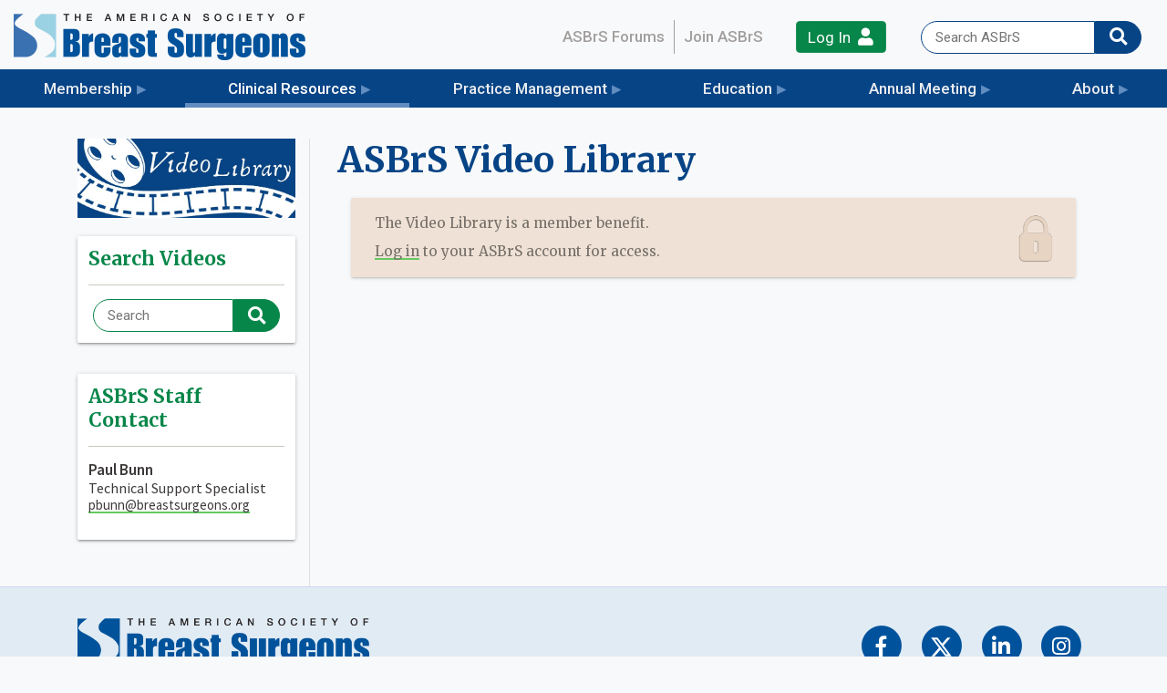

--- FILE ---
content_type: text/html; charset=UTF-8
request_url: https://www.breastsurgeons.org/resources/videos?c=webinars
body_size: 6555
content:
<!DOCTYPE html>
<html>
<head>
<meta charset="utf-8" />

<!-- Google tag (gtag.js) -->
<script async src="https://www.googletagmanager.com/gtag/js?id=G-DDY6RX6VTX"></script>
<script>
  window.dataLayer = window.dataLayer || [];
  function gtag(){dataLayer.push(arguments);}
  gtag('js', new Date());

  gtag('config', 'G-DDY6RX6VTX');
</script>

<meta http-equiv="x-ua-compatible" content="ie=edge">
<meta name="viewport" content="width=device-width, initial-scale=1, shrink-to-fit=no">
<meta http-equiv="Content-Language" content="en">

<link rel="stylesheet" href="/lib/bootstrap/4.5.0/css/bootstrap.css" />
<link rel="stylesheet" href="/_css/global.css?v6" />
<link rel="stylesheet" href="/lib/jquery-ui/jquery-ui.css" />

<!--[if IE 9]>
  <link href="/plugins/bootstrap_ie8/css/bootstrap-ie9.css" rel="stylesheet">
  <link href="/_css/ie9.css" rel="stylesheet">
  <script src="/_js/polyfills.js"></script>
<![endif]-->
<!--[if lte IE 8]>
  <link href="/plugins/bootstrap_ie8/css/bootstrap-ie8.css" rel="stylesheet">
  <script src="/plugins/bootstrap_ie8/js/html5shiv.js"></script>
<![endif]-->

<link rel="stylesheet" href="/fonts/fontawesome/css/all.css" />
<link href="https://fonts.googleapis.com/css?family=Roboto:400,500,500i,700" rel="stylesheet">
<link href="https://fonts.googleapis.com/css?family=Source+Sans+Pro:400,400i,600,600i,700,700i,900" rel="stylesheet">
<link href="https://fonts.googleapis.com/css?family=Merriweather:400,400i,700,700i" rel="stylesheet"><!-- *Use Google Stylesheet, not local -->
<link rel="apple-touch-icon" sizes="180x180" href="/images/icons/apple-touch-icon.png">
<link rel="icon" type="image/png" sizes="16x16" href="/images/icons/favicon-16x16.png">
<link rel="icon" type="image/png" sizes="32x32" href="/images/icons/favicon-32x32.png">
<link rel="manifest" href="/site.webmanifest">
<link rel="mask-icon" href="/images/icons/safari-pinned-tab.svg" color="#5bbad5">
<meta name="msapplication-TileColor" content="#da532c">
<meta name="theme-color" content="#ffffff">
<title>The American Society of Breast Surgeons | ASBrS</title>

<script src="/_js/jquery-3.3.1.js"></script>
<script src="/_js/global.js"></script>

</head>
<body data-spy="scroll" data-target="#side-navbar" data-offset="70">
<!--[if lte IE 9]>
  <div style="padding: 16px 32px; background-color: #ffdd55; width: 100%; text-align:center;">
    <i class="fas fa-exclamation-circle"></i> You are using an unsupported version of Internet Explorer. To properly view this website, please use an up-to-date browser.  </div>
<![endif]-->
<div>
  <div id="header">
    <div class="site-logo"><a href="/" rel="home"><img class="asbs-logo" width="320" height="51" src="/images/logos/asbrs_logo.png" alt="American Society of Breast Surgeons"></a></div>
    <div id="top-nav">
      <ul id="menu-top-nav" class="menu">
                <li><a href="/forum">ASBrS&nbsp;Forums</a></li>
        <li><a href="/member/membership_application">Join&nbsp;ASBrS</a></li>
      </ul>
    </div>
<div class="d-none d-lg-block">
			<div class="text-center">
			  <a class='btn btn-success login-button' href='/account/login' data-toggle="modal" data-target="#loginModal">Log In&nbsp; <i class="fas fa-user" style="font-size: 1.125rem;"></i></a>
			</div>
	</div>
    <div class="tbs-search-form d-none d-lg-block ml-4">
      <form role="search" method="get" class="search-form" action="/search">
        <label>
          <input type="search" class="search-field" name="s" title="Search for:" placeholder="Search ASBrS" value="">
          <button type="submit"><i class="fa fa-search" aria-hidden="true"></i></button>
        </label>
      </form>
    </div>
  </div>
  <!-- <div>
    <a href=""><img src="/images/logo.png" alt="ASBS Logo" width="861" height="141"></a>
  </div> -->
</div>
<nav id="navigation" class="sticky-top"><!-- full width -->
  <div class="navbar-expand-lg navbar-dark navbar"><!-- container width -->
    <!-- <a class="navbar-brand" href="#">Container</a> -->


		<div class="d-lg-none" style="padding-left:3px;">
							<div class="text-center">
							  <a class='btn btn-success login-button small-login' href='/account/login' data-toggle="modal" data-target="#loginModal">Log In&nbsp; <i class="fas fa-user" style="font-size: 1.125rem;"></i></a>
							</div>
					</div>

	<button class="navbar-toggler" type="button" data-toggle="collapse" data-target="#navCollapse" aria-controls="navCollapse" aria-expanded="false" aria-label="Toggle navigation">
      <span class="navbar-toggler-icon"></span>
    </button>

    <div class="collapse navbar-collapse" id="navCollapse"><!-- collapses in mobile view-->
      <ul class="navbar-nav justify-content-around w-100">
        <li class="nav-item flex-fill">
          <a class="nav-link collapsed" href="#menuSection1" data-toggle="collapse" data-target="#menuSection1">Membership</a>
          <div class="collapse navbar-light submenu-container" id="menuSection1" data-parent="#navigation">
            <div class="submenu-row">
              <div class="submenu-col">
                <ul class="submenu-col-list">
<li class="submenu-header">Overview:</li>                  <li class="submenu-item"><a href="/member/overview">Become a Member</a></li>
                  <li class="submenu-item"><a href="/member/benefits">Member Benefits</a></li>
                  <li class="submenu-item"><a href="/member/search">Member Search</a></li>
                  <li class="submenu-item"><a href="/member/membership_application">Join Now</a></li>
                </ul>
              </div>
              <div class="submenu-col">
                <ul class="submenu-col-list">
<li class="submenu-header">For Members:</li>                  <li class="submenu-item"><a href="/account/login">Login</a></li>
                  <li class="submenu-item"><a href="/member/renew">Renew Now</a></li>
                  <li class="submenu-item"><a href="/account/">Update Info &amp; Settings</a></li>
                  <li class="submenu-item"><a href="/member/involved">How to Get Involved</a></li>
                </ul>
              </div>
            </div>
          </div>
        </li>
        <li class="nav-item flex-fill megamenu active">
          <a class="nav-link collapsed" href="#menuSection2" data-toggle="collapse" data-target="#menuSection2">Clinical Resources <span class="sr-only">(current)</span></a>
          <div class="collapse navbar-light submenu-container" id="menuSection2" data-parent="#navigation">
            <div class="submenu-row">
              <div class="submenu-col">
                <ul class="submenu-col-list">
<li class="submenu-header">For Your Reference:</li>                  <li class="submenu-item"><a href="/resources/statements">Official Statements</a></li>
                  <li class="submenu-item"><a href="/forum">ASBrS Forums</a></li>
                  <li class="submenu-item"><a href="/resources/video_library">ASBrS Video Library</a></li>
                  <li class="submenu-item"><a href="/resources/annals">Annals of Surgical Oncology</a></li>
                  <li class="submenu-item"><a href="https://thenextbreastthing.show/" target="_blank" rel="noopener">The Next Breast Thing</a></li>
                </ul>
              </div>
              <div class="submenu-col">
                <ul class="submenu-col-list">
<li class="submenu-header">Quality Programs &amp; Research:</li>                  <li class="submenu-item"><a href="/resources/mastery">Mastery of Breast Surgery<sup>®</sup></a></li>
                  <li class="submenu-item"><a href="/resources/trials">Clinical Trial Matching Hub</a></li>
                  <li class="submenu-item"><a href="/resources/igm_registry">IGM Registry</a></li>
                  <li class="submenu-item"><a href="/resources/bedi">Nurse BEDI</a></li>
                  <li class="submenu-item"><a href="/resources/choosing_wisely">Choosing Wisely<sup>®</sup> Campaign</a></li>
                  <li class="submenu-item"><a href="/resources/survey_submission">Survey Submission</a></li>
                </ul>
              </div>
              <div class="submenu-col">
                <ul class="submenu-col-list">
<li class="submenu-header">Certification &amp; Accreditation:</li>                  <li class="submenu-item"><a href="/certification/programs">About Certification and Accreditation</a></li>
                  <li class="submenu-item"><a href="/certification/ultrasound">Breast Ultrasound</a></li>
                  <li class="submenu-item"><a href="/certification/stereotactic">Stereotactic Breast Procedures</a></li>
                  <li class="submenu-item"><a href="/certification/app/">APP Breast Certification</a></li>
                </ul>
              </div>
            </div>
          </div>
        </li>
        <li class="nav-item flex-fill megamenu">
          <a class="nav-link collapsed" href="#menuSection3" data-toggle="collapse" data-target="#menuSection3">Practice Management</a>
          <div class="collapse navbar-light submenu-container" id="menuSection3" data-parent="#navigation">
            <div class="submenu-row">
              <div class="submenu-col">
                <ul class="submenu-col-list">
<li class="submenu-header">For Your Patient:</li>                  <li class="submenu-item"><a href="/member/search">Find a Breast Surgeon</a></li>
                </ul>
              </div>
              <div class="submenu-col">
                <ul class="submenu-col-list">
<li class="submenu-header">For Your Practice:</li>                  <li class="submenu-item"><a href="https://jobs.breastsurgeons.org/">ASBrS Career Center</a></li>
                  <li class="submenu-item"><a href="/management/practice/compensation">Compensation Survey</a></li>
                  <li class="submenu-item"><a href="/management/practice/logos">Logos for Download</a></li>
                </ul>
              </div>
              <div class="submenu-col">
                <ul class="submenu-col-list">
<li class="submenu-header">Toolkits:</li>                  <li class="submenu-item"><a href="/docs/toolkits/asbrs_breast_surgery_checklist.pdf" target="_blank" rel="noopener">Breast Surgery Checklist</a></li>
                  <li class="submenu-item"><a href="/management/practice/new_practice_toolkit">New to Practice Toolkit</a></li>
                  <li class="submenu-item"><a href="/management/practice/app_toolkit">APPs Into Practice</a></li>
                  <li class="submenu-item"><a href="/management/practice/shair_collaborative">Shared Decision-Making</a></li>
                </ul>
              </div>
              <div class="submenu-col">
                <ul class="submenu-col-list">
<li class="submenu-header">Advocacy:</li>                  <li class="submenu-item"><a href="/management/policy">Health Policy Updates</a></li>
                  <li class="submenu-item"><a href="/management/coding/faq">Coding FAQs</a></li>
                  <li class="submenu-item"><a href="/management/coding/em_changes">E/M Changes</a></li>
                  <li class="submenu-item"><a href="/management/coding/cpt">CPT Editorial Panel</a></li>
                </ul>
              </div>
            </div>
          </div>
        </li>
        <li class="nav-item flex-fill megamenu">
          <a class="nav-link collapsed" href="#menuSection4" data-toggle="collapse" data-target="#menuSection4">Education</a>
          <div class="collapse navbar-light submenu-container" id="menuSection4" data-parent="#navigation">
            <div class="submenu-row">
              <div class="submenu-col">
                <ul class="submenu-col-list">
<li class="submenu-header">Programs &amp; Services:</li>                  <li class="submenu-item"><a href="/education/webinars">CME Webinars</a></li>
                  <li class="submenu-item"><a href="/education/readings/info">Selected Readings</a></li>
                  <li class="submenu-item"><a href="/education/qotw">Question of the Week</a></li>
                  <li class="submenu-item"><a href="/education/fellows/">Breast Fellows University</a></li>
                </ul>
              </div>
              <div class="submenu-col">
                <ul class="submenu-col-list">
<li class="submenu-header">Online Courses:</li>                  <li class="submenu-item"><a href="/education/genetics">Cancer Genetics</a></li>
                  <li class="submenu-item"><a href="/education/oncoplastic">Oncoplastic Surgery</a></li>
                  <li class="submenu-item"><a href="/education/cryoablation">Cryoablation</a></li>
                </ul>
              </div>
              <div class="submenu-col">
                <ul class="submenu-col-list">
<li class="submenu-header">Sponsored Content:</li>                  <li class="submenu-item"><a href="/education/virtual/industry_events">Industry Events</a></li>
                  <li class="submenu-item"><a href="/education/virtual/exhibits/">Industry Showcase</a></li>
                </ul>
              </div>
              <div class="submenu-col">
                <ul class="submenu-col-list">
<li class="submenu-header">CME FAQs:</li>                  <li class="submenu-item"><a href="/education/request">Certificate Request</a></li>
                  <li class="submenu-item"><a href="/education/cme_disclosure_policy">Disclosure Policy</a></li>
                  <li class="submenu-item"><a href="/account/credit_reporting">ABS CME Reporting</a></li>
                </ul>
              </div>
            </div>
          </div>
        </li>
        <li class="nav-item flex-fill megamenu">
          <a class="nav-link collapsed" href="#menuSection5" data-toggle="collapse" data-target="#menuSection5">Annual Meeting</a>
          <div class="collapse navbar-light submenu-container" id="menuSection5" data-parent="#navigation">
            <div class="submenu-row">
              <div class="submenu-col">
                <ul class="submenu-col-list">
<li class="submenu-header">Getting Started:</li>                  <li class="submenu-item"><a class="action-button" href="/meeting/2026/registration/" style="display: flex;align-items: center; margin: 0 1.5rem 4px 1.2rem; padding: 2px 9px 3px 9px; width: 100%; max-width: fit-content; min-width: 0; border-width: 1px; height:30px;">Register Now&nbsp;&nbsp;<small><i class="fas fa-arrow-right"></i></small></a></li>
                  <li class="submenu-item"><a href="/meeting/2026/meeting_materials">My Meeting Materials</a></li>
                  <li class="submenu-item"><a href="/meeting/2026/fees">Registration Fees</a></li>
                  <li class="submenu-item"><a href="/meeting/2026/accommodations">Hotel &amp; Travel</a></li>
                  <li class="submenu-item"><a href="/meeting/2026/faq">Attendee FAQ</a></li>
                </ul>
              </div>
              <div class="submenu-col">
                <ul class="submenu-col-list">
<li class="submenu-header">Program Details:</li>                  <li class="submenu-item"><a href="/meeting/2026/">Meeting Overview</a></li>
                  <li class="submenu-item"><a href="/meeting/2026/agenda">Meeting Agenda</a></li>
                  <li class="submenu-item"><a href="/meeting/2026/faculty">Faculty &amp; Presenters</a></li>
                  <li class="submenu-item"><a href="/meeting/2026/press">Press Center</a></li>
                </ul>
              </div>
              <div class="submenu-col">
                <ul class="submenu-col-list">
<li class="submenu-header">Participate:</li>                  <li class="submenu-item"><a href="/meeting/2026/premeeting/">Pre-Meeting Courses</a></li>
                  <li class="submenu-item"><a href="/meeting/2026/industry_events">Industry Symposia</a></li>
                  <li class="submenu-item"><a href="/meeting/2026/special_events">Special Events</a></li>
                  <li class="submenu-item"><a href="/meeting/2026/exhibitor_list">Visit the Exhibit Hall</a></li>
                  <li class="submenu-item"><a href="/meeting/2026/exhibitor/">Become an Exhibitor</a></li>
                </ul>
              </div>
              <div class="submenu-col">
                <ul class="submenu-col-list">
<li class="submenu-header">All Meetings:</li>                  <li class="submenu-item"><a href="/meeting/online"><i class="fas fa-laptop"></i>&thinsp;&thinsp;Online Experience</a></li>
                  <li class="submenu-item"><a href="/education/upcoming">Upcoming Meetings</a></li>
                  <li class="submenu-item"><a href="/meeting/past_meetings">Past Meeting Materials</a></li>
                </ul>
              </div>
            </div>
          </div>
        </li>
        <li class="nav-item flex-fill megamenu">
          <a class="nav-link collapsed" href="#menuSection6" data-toggle="collapse" data-target="#menuSection6">About</a>
          <div class="collapse navbar-light submenu-container" id="menuSection6" data-parent="#navigation">
            <div class="submenu-row">
              <div class="submenu-col">
                <ul class="submenu-col-list">
<li class="submenu-header">News:</li>                  <li class="submenu-item"><a href="/news">News Archive</a></li>
                </ul>
              </div>
              <div class="submenu-col">
                <ul class="submenu-col-list">
<li class="submenu-header">Leadership:</li>                  <li class="submenu-item"><a href="/about/board">Board of Directors</a></li>
                  <li class="submenu-item"><a href="/about/leadership/committees">Committees</a></li>
                  <li class="submenu-item"><a href="/about/leadership/past_presidents">Past Presidents</a></li>
                  <li class="submenu-item"><a href="/about/leadership/representatives">Intersociety Representatives</a></li>
                </ul>
              </div>
              <div class="submenu-col">
                <ul class="submenu-col-list">
<li class="submenu-header">Policies:</li>                  <li class="submenu-item"><a href="/about/policies/bylaws">Bylaws</a></li>
                  <li class="submenu-item"><a href="/about/policies/ethics">Code of Ethics</a></li>
                  <li class="submenu-item"><a href="/about/policies/conflict">Conflict of Interest</a></li>
                  <li class="submenu-item"><a href="/about/policies/corporate">Corporate Support</a></li>
                  <li class="submenu-item"><a href="/about/policies/ASBrS_governance_manual.pdf" target="_blank">Governance Manual <small>(PDF)</small></a></li>
                </ul>
              </div>
              <div class="submenu-col">
                <ul class="submenu-col-list">
<li class="submenu-header">Our Society:</li>                  <li class="submenu-item"><a href="/about">About ASBrS</a></li>
                  <li class="submenu-item"><a href="/about/international_outreach">International Outreach</a></li>
                  <li class="submenu-item"><a href="/about/staff">Staff Directory</a></li>
                  <li class="submenu-item"><a href="/about/contact">Contact Us</a></li>
                </ul>
              </div>
            </div>
          </div>
        </li>
      </ul>
      <div class="tbs-search-form my-2 ml-3 d-lg-none">
        <form role="search" method="get" class="search-form" action="/search">
          <label style="justify-content:left;">
            <input type="search" class="search-field" name="s" title="Search for:" placeholder="Search ASBrS" value="">
            <button type="submit" style="background-color: #043161; border: 1px solid #002854;"><i class="fa fa-search" aria-hidden="true"></i></button>
          </label>
        </form>
      </div>
    </div>
  </div>
</nav><!-- Modal -->
<div class="modal fade" id="loginModal" tabindex="-1" role="dialog" aria-labelledby="loginModalLabel" aria-hidden="true">
  <div class="modal-dialog" role="document">
    <div class="modal-content">
      <div class="modal-header">
        <h5 class="modal-title" id="loginModalLabel">Log In</h5>
        <button type="button" class="close" data-dismiss="modal" aria-label="Close">
          <span aria-hidden="true">&times;</span>
        </button>
      </div>
      <div class="modal-body">
        <form action="/account/login.php?url=%2Fresources%2Fvideos%3Fc%3Dwebinars" method="post">
          <label for="loginEmail" class="sr-only">Email address</label>
          <input name="email" id="loginEmail" class="form-control login-input" placeholder="Email address" required="" autofocus="" type="email" autocomplete="username">
          <label for="loginPassword" class="sr-only">Password</label>
          <input name="password" id="loginPassword" class="form-control login-input" placeholder="Password" required="" type="password" autocomplete="current-password">
          <label><input name="remember_me" type="checkbox" value="1"> Remember me</label>
          <a tabindex="0" class="no-green" role="button" data-toggle="popover" data-trigger="focus" data-placement="top" title="Remember Me" data-content='"Remember Me" uses a cookie to keep you logged in for 30 days or until you manually log out. Do not use this on public computers or shared devices.'><i class="fa fa-question-circle" aria-hidden="true" style="color:#3a71b1;"></i></a>
          <button class="btn btn-lg btn-primary btn-block" type="submit" style="margin-bottom:.5rem;">Log In</button>
        </form>
      </div>
      <div class="modal-footer" style="justify-content: space-between; background-color:lightgray; border-bottom-left-radius: 0.3rem; border-bottom-right-radius: 0.3rem;">
        <div><a href="/account/create_account">Create an account</a></div>
        <div><a href="/account/password_reset">Forgot your password?</a></div>
      </div>
    </div>
  </div>
</div>
<div id='mainContainer' class='container'>
  <div class='row'>

    <div class='sidebar-col col-12 col-lg-3'>
<div class='sidebar' style="max-width:480px; margin:auto;">

  <a href="/resources/video_library"><img src="/images/logos/asbrs_videos.jpg" width="100%"></a>

  <div class="info-box info-area" style="margin-top:20px">
	<h2>Search Videos</h2>
	<div class="tbs-search-form" style="margin-bottom: 0.5rem; width:95%; margin:auto;">
		  <form id="searchForm" role="search" method="get" class="search-form" action="/search">
            <input type="hidden" name="video" value="">
			<label>
			  <input type="search" class="search-field" style="border:1px solid #078649; width:90%;" name="s" title="Search for:" placeholder="Search" value="">
			  <button type="submit" style="background-color: #078649; border:1px solid #078649;"><i class="fa fa-search" aria-hidden="true"></i></button>
			</label>
		  </form>
		  <script>document.getElementById("searchForm").reset(); // resets the form to prevent the browser from autofilling after pressing "Back" </script>
		</div>
  </div>
  
  <div class="info-box info-area" style="margin-top:20px">
    <h2>ASBrS Staff Contact</h2>
	<p><span style="font-weight: 600; font-size: 1rem;">Paul Bunn</span><br>
	<span style="font-size: 0.9375rem;">Technical Support Specialist</span><br>
	<a href="mailto:pbunn@breastsurgeons.org" class="green">pbunn@breastsurgeons.org</a></p>
  </div>
  
</div></div>
    <main id="main" class="col">
<h1>ASBrS Video Library</h1>
<a href="/account/login?url=%2Fresources%2Fvideos%3Fc%3Dwebinars" data-toggle="modal" data-target="#loginModal" class="access-banner no-green">
  <div class="mb-2">The Video Library is a member benefit.</div>
  <div><span class="green">Log in</span> to your ASBrS account for access.</div>
</a>
    </main><!-- col -->
  </div><!-- row -->
</div><!-- container -->

  <!-- <hr class="footer-divider"> -->
<div class="footer-container">
	<div class="container">
		<div class="row justify-content-around">
			
			<div class="col-lg-8 footer-logo">
				<img class="asbs-logo" width="320" height="51" src="/images/logos/asbs_logo_blue.png" alt="American Society of Breast Surgeons">
			</div>

			<div class="col-lg-4">
				<div class="foot-widget">
					<span class="tbs-social-links-widget facebook"><a href="https://www.facebook.com/breastsurgeons" target="_blank" rel="noopener"><span class="fa-stack fa-lg"><i class="fa fa-circle fa-stack-2x"></i><i class="fab fa-facebook-f fa-stack-1x fa-inverse"></i></span></a></span>

					<span class="tbs-social-links-widget twitter"><a href="https://x.com/ASBrS" target="_blank" rel="noopener"><span class="fa-stack fa-lg"><i class="fa fa-circle fa-stack-2x"></i><i class="fab fa-stack-1x fa-inverse"><svg xmlns="http://www.w3.org/2000/svg" class="twitter-icon" aria-hidden="true" focusable="false" viewBox="0 0 512 512"><!--!Font Awesome Free 6.5.2 by @fontawesome - https://fontawesome.com License - https://fontawesome.com/license/free Copyright 2024 Fonticons, Inc.--><path fill="currentColor" d="M389.2 48h70.6L305.6 224.2 487 464H345L233.7 318.6 106.5 464H35.8L200.7 275.5 26.8 48H172.4L272.9 180.9 389.2 48zM364.4 421.8h39.1L151.1 88h-42L364.4 421.8z"></path></svg></i></span></a></span>

					<span class="tbs-social-links-widget linkedin"><a href="https://www.linkedin.com/company/asbrs" target="_blank" rel="noopener"><span class="fa-stack fa-lg"><i class="fa fa-circle fa-stack-2x"></i><i class="fab fa-linkedin-in fa-stack-1x fa-inverse"></i></span></a></span>
					
          <span class="tbs-social-links-widget instagram"><a href="https://www.instagram.com/breastsurgeons_asbrs/" target="_blank" rel="noopener"><span class="fa-stack fa-lg"><i class="fa fa-circle fa-stack-2x"></i><i class="fab fa-instagram fa-stack-1x fa-inverse"></i></span></a></span>	
				</div>
			</div>

			<div class="col-12">
				<hr>
			</div>

			<div class="col-lg-8">
				<div class="footer-copyright">
					© 2026 The American Society of Breast Surgeons.  All Rights Reserved.
				</div>
				<div class="footer-address">
					7067 Columbia Gateway Drive, Suite 290, <span style="white-space: nowrap;">Columbia, MD 21046</span>
				</div>
				<div class="footer-contact">
					<span style="white-space: nowrap;"><strong>Email:</strong> <a href="mailto:contact@breastsurgeons.org">contact@breastsurgeons.org</a> &nbsp;&nbsp;</span> <span style="white-space: nowrap;"><strong>Phone:</strong> 410-381-9500 or 877-992-5470 &nbsp;&nbsp;</span> <span style="white-space: nowrap;"><strong>Fax:</strong> 410-381-9512</span>
				</div>
			</div>

			<div class="col-lg-4">
				<div class="footer-links"><strong>
					<a href="/about/privacy">Privacy Policy</a></strong> • <span style="white-space: nowrap;"><strong><a href="/about/terms">Terms of Use</a></strong></span>
				</div>
			</div>
			
		</div>
	</div>
</div>

<script src="/lib/bootstrap/4.5.0/js/bootstrap.bundle.js"></script>
<!--[if IE 9]>
  <script src="/plugins/bootstrap_ie8/js/bootstrap-ie9.js"></script>
<![endif]-->

<script src="/_js/form.js?v=2"></script>
<script src="/_js/autosave.js"></script>
<script src="/_js/handlers.js"></script>
<script src="/lib/jquery-ui/jquery-ui.js"></script>

<script>
$('#loginModal').on('shown.bs.modal', function () {
  $('#loginEmail').trigger('focus')
});
</script>

<script>
$('.dropdown-menu a.dropdown-toggle').on('click', function(e) {
    if (!$(this).next().hasClass('show')) {
        $(this).parents('.dropdown-menu').first().find('.show').removeClass("show");
    }
    var $subMenu = $(this).next(".dropdown-menu");
    $subMenu.toggleClass('show');
    $(this).parents('li.nav-item.dropdown.show').on('hidden.bs.dropdown', function(e) {
        $('.dropdown-submenu .show').removeClass("show");
    });
    return false;
});
</script>



<div id='js_errors' style='display:none; background-color: #ffbb88; border-top: 1px solid #bb8844; padding-top: 1rem; padding-bottom: 1rem;'><div id='js_errors' class='container'><h2>JS Warnings</h2><pre id='js_error_messages' style='color: #552200;'></pre><a href='#'>Back to top</a></div></div>
</body>
</html>

--- FILE ---
content_type: text/css
request_url: https://www.breastsurgeons.org/_css/global.css?v6
body_size: 10192
content:
html {
    height: 100%;
	font-size: 	0.875rem
    /* font-size: 1.14rem; */
}
body {
    position: relative; /* for scrollspy */
    background-color:#f8f9fa;
    /* sticky footer: */
    display: flex;
    flex-direction: column;
    min-height: 100%;
    overflow-y: scroll;
    color:  #3c3938;
    font-family: Source Sans Pro, Sans-Serif;
	font-weight: 400;
}


/*******************************************************
NAVIGATION BAR
*******************************************************/


/*
.dropdown:hover>.dropdown-menu {
    display: block;
}
*/
/*
.dropdown > .dropdown-menu, .dropdown-submenu > .dropdown-menu {
    transition: visibility 0s 2s, opacity .6s linear, max-height .6s linear, overflow 0s 2s;
    display: block;
    visibility: hidden;
    overflow: hidden;
    max-height: 0;
    opacity: 0;
}

.dropdown > .dropdown-menu.show, .dropdown-submenu > .dropdown-menu.show {
    transition: opacity .6s linear, max-height .6s linear;
    visibility: visible;
    max-height: 100px;
    opacity: 1;
}
*/
#navigation {
    background-color: #074486;
    margin-bottom:2rem;
    z-index: 1025;
    /* width: 100%; *//* all this did was make it shift when there was a modal */
}
.navbar{
    /* height: 3rem; */
    max-width: 1340px;
    position: initial;
    margin-left: auto;
    margin-right: auto;
    padding: 0;
}
#navigation .navbar-toggler {
    margin: .25rem .5rem;
    font-size: 1rem;
    line-height: 1;
    padding: calc(.25rem - 1px) 0.5625rem;
	border-width: 1px;
}

.navbar-dark .navbar-toggler{
	border-color: #6088b2;
}

#navCollapse {
    max-height: 80vh;
    overflow: auto;
}
#navigation .nav-link {
    font-size: 1rem; /* 1.1875rem; */
    line-height: 1.5;
	font-weight: 500;
	font-family: Roboto, sans-serif;
    background-color: #3a71b1; /*#f5f5f5;*/
    color: #ffffff; /*#1d5796;*/
    padding: .5rem 1rem;
    position: relative;
    overflow: hidden;
}
@media screen and (min-width: 992px) and (max-width: 1199px) {
    #navigation .nav-link {
        font-size: 1rem;
    }
}

.navbar-dark .navbar-nav .active > .nav-link {
	box-shadow: inset 6px 0 0 -1px #618dc0;
}
@media screen and (min-width: 992px) {
	.navbar-dark .navbar-nav .active > .nav-link {
		box-shadow: inset 0 -6px 0 -1px #618dc0;
	}
}
/* Text gets shifted when borders that weren't there are applied,
so there would need to be a border on each edge at all times
(maybe the color could transition too) */
/* #navigation .nav-link:not(.collapsed) {
    border-left: 1px solid #bdc3cb;
    border-top: 1px solid #bdc3cb;
    border-right: 1px solid #bdc3cb !important;
} */

@media screen and (max-width: 991px) {
    #navCollapse {
        border-bottom: 1px solid #074486;
    }
}

@media screen and (min-width: 992px) {
    .navbar {
        padding: 0;
    }

	/*#navigation .nav-item:not(:last-child) .nav-link {
        border-right: 1px solid #074486; */ /* #003671; dark */
    /*}*/
    #navigation .nav-link {
		text-align: center;
        padding-left: 0;
        padding-right: .6rem;/* all on right to help center the arrow */
		transition: all .2s ease-in-out;
		transition-property: color, background-color;
    }
    #navCollapse {
        overflow: visible;
    }
    #navigation .nav-item:not(.megamenu) {
        position: relative;
    }
}

#navigation .active > .nav-link.collapsed, #navigation .nav-link.collapsed:focus {
    color: #ffffff;
}
#navigation .nav-link.collapsed {
    background-color: #074486;
    color: #e9ecef;
}
#navigation .nav-link.collapsed:hover {
    color: #ffffff;
    background-color: #3a71b1;
}
#navigation .nav-link:after {
    content: "\00A0\25B8";
    display: inline-block; /* relative inline-block messes up ie11 (for some reason it adds some height to the nav bar when you click a nav-link), fixed with inline but then it only rotates in ie */
	color: #b0c6df; /*#1d5796;*/
	transform: rotateZ(90deg);
	font-size: 1.25rem;
	position: absolute;
    line-height: 1.1;
	transition: all .2s ease-in-out;
	transition-property: color, transform;
	/*top:1px;*/
}
#navigation .nav-link.collapsed:after {
	color: #618dc0; /*#1d5796;*/
	transform: none;
}
#navigation .nav-link.collapsed:hover:after {
    color: #b0c6df;
}

/* replaced .nav-arrow with .nav-link:after *//*
.nav-arrow {
	color: #618dc0;
	font-size: 1.25rem;
	display:inline-block;
	transition: all .2s ease-in-out;
	position: relative;
	top:1px;
}
#navigation .nav-link.collapsed:hover .nav-arrow {
    color: #b0c6df;
}
#navigation .nav-link:not(.collapsed) .nav-arrow {
	color: #b0c6df;
	transform: rotateZ(90deg);
}
*/

.submenu-container {
    background-color: #ffffff; /* #f5f5f5; */
    padding: .3rem 0;
    z-index: 1020; /* for ie 10 (which didn't inherit this correctly) */
    /* border-top: 1px solid #0a1647; */
}
.submenu-row {
    font-family: Roboto, sans-serif;
	font-size: 1rem;
	font-weight: 400;
	text-align: left;
    max-width:960px;
    margin:auto;
    /* padding: .6rem .4rem .8rem .4rem; */ /* vertical padding goes here to not mess up collapse transition */
    display: -ms-flexbox;
    display: flex;
    ms-flex-pack: distribute;
    justify-content: space-around;
    -ms-flex-direction: column;
    flex-direction: column;
}
.submenu-col {
    padding-top: .3rem;
    padding-bottom: .3rem;
}
@media screen and (min-width: 768px) {
    .submenu-row {
        -ms-flex-direction: row;
        flex-direction: row;
    }
}
@media screen and (min-width: 992px) {
    .submenu-container {
        position:absolute;
        min-width: 100%;
        white-space: nowrap;
        border-left: 1px solid #bbc7d4; /*#bdc3cb; #3a71b1;*/
        border-bottom: 1px solid #bbc7d4;
        border-right: 1px solid #bbc7d4;
        border-radius: 0 0 7px 7px;
        padding: 0;
    }
    .submenu-container.submenu-right {
        right: 0;
    }
    .megamenu .submenu-container {
        left: 0;
        width: 100%;
        white-space: initial;
        border-left: 0;
        border-right: 0;
        border-radius: initial;
    }
    .submenu-col {
        padding-top: .6rem;
        padding-bottom: .6rem;
    }
}
.submenu-col-list {
    list-style: none;
    padding: 0;
    margin: 0;
}

@media screen and (min-width: 992px) {
    #navigation .nav-item:not(.megamenu) .submenu-row>.submenu-col:not(:last-child) { /* ideally this would show for megamenu too, but it's hard to center correctly */
        border-right: 1px solid #e9ecef;
        /* vertical line separators - not centered in megamenu/tablet, should hide in mobile view: */
        /* border-right: 1px solid #899eb6;
        margin-right: 1em; */
    }
}

/* Messing with list types */
/* .submenu-col-list {
    list-style-type: disc;
    padding-left: 1.6rem;
} */

.submenu-item a, .submenu-header {
    display:block;
    padding: .25rem 1.5rem;
}
.submenu-header {
    font-family: 'Merriweather';
	color: #000000;
	font-weight: bold;
}

.submenu-item a{
	color: #3c3938;
}

.submenu-item a.submenu-important {
	color: #005c31;
}

.submenu-item a:hover {
    background-color: #e6eaf2;
	color: #063d78;
	transition: all .1s ease-in-out;
	transition-property: color, background-color;
}

.submenu-item.active, .submenu-item a:hover:active{
	background-color: #d5dce9;
	color: #1e5085;
	transition: all .1s ease-in-out;
    transition-property: color, background-color;
}

.login-input {
    margin-bottom: 1rem;
}





/*******************************
MISC
*******************************/
.btn-big {
    width: 100%;
    font-size: 1.5rem;
    text-shadow: 2px 1px 2px rgba(0,0,0,.5);
}
.btn-big1{
    font-size: 1.5rem;
    line-height: 1.5rem;
    text-align: center;
    display: inline-block;
    margin: 0 auto;
    padding: 10px;
    width: 100%;
    text-shadow: 2px 1px 2px rgba(0,0,0,.5);
}
.btn-big2{
    background: #f08c20;
    color: #ffffff !important;
    margin-top: 2px;
    margin-bottom: 2px;
    padding: 7px;
    line-height: 1.15;
    display: inline-block;
    text-shadow: 0 1px 2px rgba(0,0,0,0.25);
    box-shadow: inset 0px 4px 6px rgba(246, 186, 121, 0.5), 0 1px 2px rgba(0,0,0,0.05);
    border-width: 2px;
    border-radius: 4px;
    border-style: solid;
    border-top-color: #f19736;
    border-bottom-color: #c07019;
    border-left-color: #f08c20;
    border-right-color: #f08c20;
    font-size: 1.875rem;
    font-weight: 700;
    text-align: center;
    vertical-align: middle;
    font-family: "Source Sans Pro", sans-serif;
}

/* frmi */
.row.vdivide {
    overflow: hidden; /* prevents seeing border on last column before wrap (when combined with right:-1px) */
}
.row.vdivide>div:not(:last-child):after {
    background: rgba(0, 0, 0, 0.1);
    width: 1px;
    content: "";
    display:block;
    position: absolute;
    top:0;
    bottom: 0;
    right: -1px;
    min-height: 70px;
}

/*
background-color: #078649;
border-color: #078649;

background-color: #f08c20;
border-color: #f08c20;
*/

#paypal-button-container {
    max-width: 300px;
    margin: auto;
}



/*******************************
FORMS
*******************************/

@media screen and (min-width: 992px) {
    .label-aligned {
        text-align: right;
    }
}
@media (min-width: 768px) {
    .medium-width {
        max-width: 24rem;
    }
    .small-width {
        max-width: 8rem;
    }
}
.form-button {
    width: initial;
}

.form-group-sm {
    margin-bottom: .7rem;
    font-size: .875rem;
}

.form-text-sm {
    display: block;
    margin-top: 0.1rem;
}

.invalid-tooltip:before {
	content: "\f071 ";
	margin-right: .375em;
	-moz-osx-font-smoothing: grayscale;
	-webkit-font-smoothing: antialiased;
	display: inline-block;
	font-style: normal;
	font-variant: normal;
	text-rendering: auto;
	line-height: 1;
	font-family: 'Font Awesome 5 Free';
	font-weight: 900;
}
.invalid-tooltip {
	white-space: pre-line;
	position: relative; top: initial; /* pushes down content instead of overlapping (similar to .invalid-feedback) */
}

.was-validated .custom-select:invalid ~ .invalid-tooltip, .custom-select.is-invalid ~ .invalid-tooltip,
.was-validated .form-control-file:invalid ~ .invalid-tooltip, .form-control-file.is-invalid ~ .invalid-tooltip,
.was-validated .form-check-input:invalid ~ .invalid-tooltip, .form-check-input.is-invalid ~ .invalid-tooltip,
.was-validated .form-control:invalid ~ .invalid-tooltip, .form-control.is-invalid ~ .invalid-tooltip {
    display: table; /* similar to "width: fit-content;" */
}

.datepicker {
    position: relative;
    z-index: 10;
}

/* show file validation immediately */
/*.needs-validation .form-control-file:invalid ~ .invalid-tooltip {
	display: block;
}*/

.striped-rows{
	margin-bottom:1rem;
	border: 1px solid #d5dce9;
	border-radius: 4px;
}
.striped-rows>.row:not(:last-child){
	border-bottom: 1px solid #d5dce9;
}
@media (min-width: 768px) {
	.striped-rows>.row:nth-of-type(even) {
		background-color: #edf0f5;
	}
}




/* STYLE FOR THE TOP HEADER */

#menu-top-nav {
	list-style: none;
	margin: 0;
	padding: 0;
}
.search-form label {
	margin: 0;
}
#header {
    max-width: 1340px;
    padding-left: 15px;
    padding-right: 15px;
    margin: 15px auto 10px;

	font-family: 'Source Sans Pro', sans-serif;
	font-weight: 400;
	line-height: 1.5rem;
	word-wrap: break-word;
}
#header, #header input {
  color: #4B4846; /* Very Dark Gray */
}

.asbs-logo {
	max-width: 100%;
	height: auto;
}

@media screen and (min-width: 992px) {
    #header {
        -webkit-box-align: center;
           -moz-box-align: center;
            -ms-flex-align: center;
                align-items: center;
        display: -webkit-box;
        display: -moz-box;
        display: -ms-flexbox;
        display: flex;
    }
}

main {
    padding-bottom: 2rem;
}

.footer-container {
    /* max-width: 1340px; */

    /* background-color: #d7dce4;
    border-top: 1px solid #b9c3d2; */

    font-size: 1rem;
	background-color: #e0ebf4;
    border-top: 1px solid #d3d5f0;
    color: #00529c;
    width: 100%;
    margin-right: auto;
    margin-left: auto;
    margin-top: auto; /* sticky footer */
    padding-bottom: 1rem;
    padding-top: 2rem;
}

.footer-container a{
	transition: color .2s ease-in-out;
}

.footer-container hr{
	border: 1px solid #00529c;
	margin-top: 12px;
}

/* .footer-divider {
    margin-top: 2rem;
    margin-bottom: 2rem;
} */

.footer-container .tbs-social-links-widget a{
	padding-left: 3px;
	padding-right: 3px;
	color: #00529c;
}

.footer-container .facebook a:hover{
	color: #4267b2;
}

.footer-container .twitter a:hover{
	color: #38A1F3;
}

.footer-container .linkedin a:hover{
	color: #0077B5;
}

.footer-container .instagram a:hover{
	color: #405DE6;
}

.foot-widget {
	padding-top: 8px;
	text-align: center;
}

.footer-logo{
	text-align: center;
}

.footer-copyright {
	font-size: 0.875rem;
}

.footer-address {
	font-size: 0.875rem;
	padding-top: 3px;
	padding-bottom: 3px;
}

.footer-contact {
	font-size: 0.875rem;
	padding-bottom: 6px;
}

.footer-contact a{
	color:#00529c;
}

.footer-contact a:hover{
	color: #078649;
}

.footer-links {
	margin-right:0;
	font-size: 1rem;
	text-align: center;
	padding-bottom:6px;
}

.footer-links a{
	color: #00529c;
}

.footer-links a:hover{
	color: #078649;
}

.twitter-icon {
    width: 1.1em;
    height: 1.1em;
    vertical-align: -0.21em;
}

@media screen and (min-width: 992px) {
	.footer-logo{
		text-align: left;
	}
	.foot-widget {
	  text-align: right;
	}
	.footer-links {
	  margin-right: 0.5rem;
	  text-align: right;
	}
}


/*************************************************************************
1.03 - Base Styles
*************************************************************************/

h1 {
	color: #074486;
    font-family: 'Merriweather', serif;
	font-size: 2rem;
	font-style: normal;
    font-weight: 700;
	line-height: 1.25;
}

h2 {
	color: #074486;
    font-family: 'Merriweather', sans-serif;
	font-size: 1.375rem;
	font-style: normal;
    font-weight: 700;
	line-height: 1.25;
}

h3, h3 a {
	color: #074486;
    font-family: 'Source Sans Pro', sans-serif;
	font-size: 1.25rem;
	font-style: normal;
    font-weight: 600;
	line-height: 1.25;
}

h4, h4 a {
	color: #074486;
    font-family: 'Source Sans Pro', sans-serif;
	font-size: 1.1rem;
    font-weight: 600;
	line-height: 1.25;
}

h5 {
	color: #074486;
    font-family: 'Source Sans Pro', sans-serif;
	font-size: 1rem;
    font-weight: 600;
	line-height: 1.25;
}

h6 {
	color: #078649;
	font-family: 'Source Sans Pro', sans-serif;
	font-size: 1.1rem;
	font-weight: 600;
	line-height: 1.25;
}

header h1, header h2, header h3, header h4, header h5, header h6 {
    margin-bottom: 0;
	padding-bottom: 0;
}
header p {
    margin-bottom: 0;
    font-style: italic;
    font-weight: bolder;
    font-size: 1.0625rem;
	color: #4f4c4b;
}
header {
    margin-bottom: .5rem;
}

/*
 * Does the same thing as <meta name="viewport" content="width=device-width">,
 * but in the future W3C standard way. -ms- prefix is required for IE10+ to
 * render responsive styling in Windows 8 "snapped" views; IE10+ does not honor
 * the meta tag. See https://core.trac.wordpress.org/ticket/25888.
 */
@-ms-viewport {
	width: device-width;
}

@-o-viewport {
	width: device-width;
}

@viewport {
	width: device-width;
}











/*************************************************************************
3.03 - Site Logo
*************************************************************************/

.site-logo {
    margin: 0 auto;
    max-width:320px;
}

@media screen and (min-width: 992px) {
    .site-logo {
        margin: 0 auto 0 0;
    }
}



/*************************************************************************
3.04 - Top Nav
*************************************************************************/

#top-nav {
    font-family:Roboto, Sans-Serif;
	font-size: 1rem;
	font-weight: 500;
    margin: 10px 0;
}

#top-nav ul {
    display: -webkit-box;
    display: -moz-box;
    display: -ms-flexbox;
    display: flex;
    -webkit-box-pack: center;
       -moz-box-pack: center;
        -ms-flex-pack: center;
            justify-content: center;
}

#top-nav ul li a {
    border-right: 1px solid #A29F9E; /* Dark Gray */
    color: #A29F9E; /* Dark Gray */
    display: block;
    padding: 0 10px;
}

#top-nav ul li a:focus,
#top-nav ul li a:hover,
#top-nav ul li a:active {
	color: #3A71B1; /* Medium Blue */
}

#top-nav ul li.button a {
    background-color: #D3F0EF; /* Light Blue */
    border-radius: 100px;
    color: #074486; /* Dark Blue */
}

#top-nav ul li.button a:focus,
#top-nav ul li.button a:hover,
#top-nav ul li.button a:active {
    background-color: #074486; /* Dark Blue */
    color: #fff; /* White */
}

#top-nav ul li:last-of-type a,
#top-nav ul li.button a {
    border-right: 0px;
}

@media screen and (min-width: 992px) {
    #top-nav {
        margin: 0 1.5rem 0 1.5rem;
    }
}



/*************************************************************************
3.05 - Search Form
*************************************************************************/

.tbs-search-form form label {
    display: -webkit-box;
    display: -moz-box;
    display: -ms-flexbox;
    display: flex;
    font-size: 0.8125rem;
    -webkit-box-pack: center;
       -moz-box-pack: center;
        -ms-flex-pack: center;
            justify-content: center;
    width: 100%;
	margin-right: 1.5rem;
}

.tbs-search-form form label input[type="search"] {
    border: 1px solid #074486; /* Dark Blue */
    border-bottom-left-radius: 100px;
    border-top-left-radius: 100px;
    padding: 0 0 0 15px;
    line-height: 2rem;
  	font-size: 0.9rem;
	font-family: Roboto, sans-serif;
	font-weight: 400;
	outline: none;
}

.tbs-search-form form label button[type="submit"] {
    background-color: #074486; /* Dark Blue */
    border: 1px solid #074486; /* Dark Blue */
    border-bottom-right-radius: 100px;
    border-top-right-radius: 100px;
    color: #fff; /* White */
    padding: 0 15px;
	font-size: 1.125rem;
	cursor: pointer;
}

.tbs-search-form form label button[type="submit"]:focus{
    outline: none;
}

.tbs-search-form form label {
	font-size: 1rem;
}







/*************************************************************************
**************************************************************************
SIDE BAR - RIGHT
**************************************************************************
*************************************************************************/

ul.news-list {
    list-style: none;
    padding: 0;
    margin: 0;
}


/*************************************************************************
3.21 - Sidebar
*************************************************************************/

.sidebar {
	padding-bottom: 1rem;
}

.sidebar > div {
	margin-bottom: 2rem;
}

/* todo: add some comments to this sidebar section */

@media screen and (min-width: 992px) {
    .sidebar-col:first-child>.sidebar {
        border-right: 1px solid rgba(0,0,0,.1);
        margin-right: -15px;
        padding-right: 15px;
    }
    .sidebar-col:last-child>.sidebar {
        border-left: 1px solid rgba(0,0,0,.1);
        margin-left: -15px;
        padding-left: 15px;
    }
}

@media (min-width: 768px) {
    .sidebar-sticky {
        height: 100%;
        border-right: 1px solid rgba(0,0,0,.1);
    }
    .sidebar-col:first-child .sidebar-sticky {
        /* border-right: 1px solid rgba(0,0,0,.1); */
        margin-right: -15px;
        padding-right: 15px;
    }
    .sidebar-col:last-child .sidebar-sticky {
        /* border-left: 1px solid rgba(0,0,0,.1); */
        margin-left: -15px;
        padding-left: 15px;
    }
    .sidebar-sticky .sidebar {
        position: -webkit-sticky;
        position: sticky;
        top: 40px;
        max-height: calc(100vh - 40px);
        overflow-y: auto;
        z-index: 400;
        padding-top: 1rem;
        padding-bottom: 1rem;

        border-left: none;
        border-right: none;
        margin-left: 0;
        padding-left: 0;
    }
}



/*************************************************************************
3.23 - Join ASBS
*************************************************************************/

.join a {
	background-color: #D3F0EF; /* Light Blue */
	display: block;
	padding: 35px 25px;
	box-shadow: 0 2px 2px 0 rgba(0,0,0,0.14), 0 3px 1px -2px rgba(0,0,0,0.12), 0 1px 5px 0 rgba(0,0,0,0.2);
	border-radius: 2px;
}

.join img {
	display: block;
	margin: 0 auto 20px auto;
	width: 35px;
}

.join h5 {
	font-family: 'Merriweather', serif;
	text-align: center;
}

@media screen and (min-width: 992px) {
    .join a{
        padding: 20px 20px 0px 20px;
        display: inline-block;
        width: 100%;
    }
    .join img {
        float: left;
    }
    .join h5 {
        line-height: 1.75;
        font-size: 1.25rem;
    }
}


/*************************************************************************
3.11 - Info Box
*************************************************************************/

.info-area {
	font-size: 0.875rem;
	line-height: 1.25;
}

.info-area h2 {
	color: #078649; /*old green was #3d7806*/
	border-bottom: 1px solid #CCC8BF; /* Medium Gray */
	font-size: 1.25rem;
	margin: 0 0 15px 0;
	padding: 0 0 15px 0;
}

.info-area h3, .info-area h3 a {
	font-size: 1.1rem;
	font-weight:600;
	margin: 15px 0;
	transition: color .2s ease-in-out;
}

h3 a:hover, h4 a:hover {
	color: #7b301c;
}

.home-container .see-more-link{
	font-size: 0.9375rem !important;
}

.see-more-link {
	font-family: 'Merriweather', serif;
	margin: 5px 0 5px 0;
	font-style: italic;
	color: #074486;
	font-size: 0.875rem;
	font-weight: 700;
	transition: color .2s ease-in-out;
}

.see-more-link:hover {
	color:#3A71B1;
}

.see-more-link:before {
	font-family: "Font Awesome 5 Free";
	content: "\f0a9\00A0";
	font-weight: 900;
	font-style: normal;
	color: #074486;
	display: inline-block;
	position: relative;
}

.see-more-link:hover:before{
	animation: shake 0.82s cubic-bezier(.36,.07,.19,.97) both;
	transform: translate3d(0, 0, 0);
	backface-visibility: hidden;
	perspective: 1000px;
}

@keyframes shake {
  20%  { 
    -webkit-transform: translateX(2px);
    transform: translateX(2px);  
  }
  80%  {
    -webkit-transform: translateX(0px);
    transform: translateX(0px); 
  }
  100% { 
    -webkit-transform: translateX(0);
    transform: translateX(0);
  }
}

/*************************************************************************
3.12 - Forum Trending
*************************************************************************/

#forum-trending{
	display: none;
}

#forum-trending .bbpress-trending-widget ul li {
	font-size: 	1rem;
	font-weight: 600;
	text-transform: uppercase;
}

#forum-trending .bbpress-trending-widget ul li:before {
   background-color: #078649; /* Dark Green */
   border-radius: 100px;
   color: #fff;
   content: "\f07b";
   font-family: 'Font Awesome 5 Free';
   font-size: 0.6875rem;
   margin: 0 5px 0 0;
   padding: 5px;
   position: relative;
   top: -3px;
}

#forum-trending a.topic-title {
	color: #A29F9E; /* Dark Gray */
	font-family: 'Merriweather', serif;
	font-size: 1.125rem;
	font-style: italic;
}

#forum-trending a.topic-title:hover {
	color: #3A71B1
}


/*************************************************************************
3.13 - Latest News
*************************************************************************/

.info-box{
    box-shadow: 0 2px 2px 0 rgba(0,0,0,0.14), 0 3px 1px -2px rgba(0,0,0,0.12), 0 1px 5px 0 rgba(0,0,0,0.2);
    border-radius: 2px;
    padding: 5%;
    background-color: #ffffff;
}

.info-box h3 {
	margin-bottom: 5px;
}

.info-box ul li {
	margin: 0 0 15px 0;
	padding: 0;
}






/*************************************************************************
NEWS
*************************************************************************/

.article-short {
    margin-bottom: 0.5rem;
}

.page-item.active .page-link {
	background-color: #618dc0;
	border-color: #618dc0;
}

/*************************************************************************
Accessing Content
*************************************************************************/

.access-banner{
	background: #efe1d5 no-repeat right;
	background-size: contain;
	background-origin: content-box;
	display: block;
	padding: 1rem 1.5rem;
	box-shadow: 0 2px 2px 0 rgba(0,0,0,0.07), 0 3px 1px -2px rgba(0,0,0,0.06), 0 1px 5px 0 rgba(0,0,0,0.1);
	border-radius: 2px;
	color: #77706a;
	font-family: 'Merriweather', sans-serif;
	font-size: 0.9rem;
	margin: 1rem 15px 2rem 15px;
}

.access-banner span{
	color: #77706a;
}

.access-banner:hover{
	color: #77706a;
}

.access-banner-deny{
	background-color: #efeed5;
	color: #776a6b;
}

.access-banner-renew{
	background-color: #efd5d6;
	color: #77776a;
}

.access-banner-allow{
	background-color: #d5efe1;
	color: 	#6a7770;
}

@media screen and (min-width: 992px){
	.access-banner{
		background-image: url('/images/access_banners/access_banner_lock.png');
	}
	.access-banner-deny{
		background-image: url('/images/access_banners/access_banner_deny.png');
	}

	.access-banner-renew{
		background-image: url('/images/access_banners/access_banner_renew.png');
	}

	.access-banner-allow{
		background-image: url('/images/access_banners/access_banner_allow.png');
	}
}

/*************************************************************************
Misc
*************************************************************************/

a.anchor {
    display: block;
    position: relative;
    top: -3rem; /* menu height is 2.5rem */
    visibility: hidden;
}

.statement-list{
	line-height: 1.25;
	list-style: none;
	padding-left: 0;
}

.statement-list li{
	margin-bottom: 0.5rem;
}

.statement-list a{
	font-size: 	1.0625rem;
	font-weight: 600;
	color: #074486;
}
.statement-list a:hover{
	color: #7b301c;
	transition: color 0.2s ease-in-out;
}
.statement-date {
	font-size: 0.875rem; 
	font-style: italic;
	padding-left: 1rem;
}
.main-section-shade {
    margin-top: 1.5rem;
    margin-bottom: 2.5rem;
    padding: 1rem 1rem 1rem 1rem;
    position: relative;
	background: linear-gradient(to bottom, rgba(7,68,134,0.07) 0%,rgba(209,238,238,0.2) 90%,rgba(211,240,239,0.18) 91%,rgba(211,240,239,0) 100%);
	border-top: 1px solid #d3d5f0;
	border-left: 1px solid #d3d5f0;
	border-right: 1px solid #d3d5f0;
}
.quick-downloads h3 a{
	color: #9e5608;
}
.quick-downloads h3 a:hover{
	color: #7b301c;
	transition: color 0.2s ease-in-out;
}

.quick-downloads h3 a{
    font-size: 1rem;
}
.quick-downloads li.active h3{
	margin-left: -7px;
	border-left: 7px solid transparent;
	box-shadow: -5px 0 0 -1px #1f925b;
}
/* todo: change vertical margin a little - this is complicated because info-box sets margin on li and h3, and info-area also sets margin to h3... this should all get cleaned up a bit */
.quick-downloads li.sub h3 {
    padding-left: .5rem;
}
.quick-downloads li.sub h3 a{
    font-size: .875rem;
}

.news-title h3:hover{
	color: #7b301c;
	transition: color 0.2s ease-in-out;
}


/*.quick-downloads li.active a{
	box-shadow: inset 2px 0 0 0 #9e5608;
	padding-left: 4px;
}
.quick-downloads li.active a:before{
	content: "\f061";
	font-family: 'Font Awesome 5 Free';
	font-size: 0.9375em;
	padding-right: 4px;
}*/

/*************************************************************************
Banners
*************************************************************************/
.meeting-banner{
margin-bottom: 1.5rem;
width: 100%;
}

.page-banner{
	margin-bottom: 1.5rem;
	width: 100%;
	box-shadow: 0 2px 2px 0 rgba(0,0,0,0.07), 0 3px 1px -2px rgba(0,0,0,0.06), 0 1px 5px 0 rgba(0,0,0,0.1);
    border-radius: 2px;
}

/*************************************************************************
Resource Center
*************************************************************************/
.video-card p:last-child{
	margin-bottom: 0;
}

.video-card{
	border-left: 2px solid rgb(100,202,97);
	transition: all .2s ease-in-out;
	transition-property: border-left, padding-right;
	color: #3c3938;
    padding: 0.5rem 5px 0.5rem 0.5rem;
    margin: 1rem 0.5rem;
	box-shadow: 0 1px 5px 0 rgba(0,0,0,0.1);
}

.video-card:hover{
	border-left: 5px solid rgb(100,202,97);
	color: #3c3938;
	padding-right: 2px;
}

.video-card:hover h4{
	color: #7b301c;
}

/*************************************************************************
Committee List
*************************************************************************/

.committee-list li{
	border-top-right-radius: 0 !important;
	border-top-left-radius: 0 !important;
	border-bottom-right-radius: 0 !important;
	border-bottom-left-radius: 0 !important;
	padding: 0.25rem 1.25rem;
	background-color: #fdfdfe;
}

.committee-card .card-body .card-top{
	color: #3a71b1;
	font-size: 1.3rem;
	float: right;
	position: absolute;
	bottom: 15px; 
	right: 15px;
}

.committee-card li{
	background-color: transparent;
	border: none;
}

.committee-card .card-body{
	box-shadow: 0 2px 2px 0 rgba(0,0,0,0.07), 0 3px 1px -2px rgba(0,0,0,0.06), 0 1px 5px 0 rgba(0,0,0,0.1);
}

.committee-card .card-body ul{
	list-style-type: none;
	padding-inline-start: 0rem;
	padding-bottom: 1rem;
	margin-left: 0;
	padding-left: 0;
}

.committee-card .card-body li{
	padding-bottom: 0.5rem;
}

.committee-card .card-body h2{
	font-size: 1.25rem;
}

.committee-member {
	font-weight: 600;
}
.committee-title{
	padding-left: 1rem;
	font-size: 0.875rem;
}

.card.sticky-top{
	z-index: 0;
	top: 4rem;
}
.committee-card a.anchor {
	top: -4rem;
}
.committee-card a.anchor:target + div {
	background-color: #fdfefe;
}
.committee-card a.anchor:target + div .card-title, .committee-card a.anchor:target + div .card-subtitle {
	color: #056c3a;
}

.committee-card a.anchor:target + div .card-body{
	box-shadow: 0 2px 2px 0 rgba(7,134,73,0.28), 0 3px 1px -2px rgba(7,134,73,0.24), 0 1px 5px 2px rgba(7,134,73,0.4);
}

.committee-card a.anchor:target + div .card-top{
	color: #056c3a;
}


/*************************************************************************
Button
*************************************************************************/

.btn-primary:not(:disabled):not(.disabled){
	background-color: #006fe6;
	border-color: #197de8;
}

.btn-primary:not(:disabled):not(.disabled):hover{
	background-color: #0063cf;
	border-color: #1972d3;
}

.submenu-item .action-button, .action-button {
	background: #f08c20;
	color: #ffffff;
	margin-top:2px;
	margin-bottom:2px;
	padding: 7px;
	line-height: 1.15;
	display: inline-block;
	min-width: 150px;
	padding-left: 1.5rem;
	padding-right: 1.5rem;
	text-shadow: 0 1px 2px rgba(0,0,0,0.25);
	box-shadow: inset 0px 4px 6px rgba(246, 186, 121, 0.5), 0 1px 2px rgba(0,0,0,0.05);

	border-width: 2px;
	border-radius: 8px;
	border-style: solid;
	border-top-color: #f2a14a;
	border-bottom-color: #c07019;
	border-left-color: #f08c20;
	border-right-color: #f08c20;
		
	font-size: 1.125rem;
	font-weight: 600;
	text-align: center;
	vertical-align: middle;
	font-family: "Source Sans Pro", sans-serif;
	transition: all .1s ease-in-out;
	transition-property: background, color;
}

.submenu-item .action-button:hover, .action-button:hover{
	background: #f19736;
	color: #ffffff;
	cursor: pointer;
}

.submenu-item .action-button:active, .submenu-item.active, .submenu-item .action-button:hover:active, .action-button:active{
	color: #ffffff;
	background: #f08c20;
	border-bottom-color: #f2a14a;
	border-left-color: #f19736;
	border-right-color: #f19736;
	border-top-color: #f19736;
	box-shadow: inset 0px -4px 6px rgba(246, 186, 121, 0.12), 0 -1px 2px rgba(0,0,0,0.05);
	outline: none;
}

.login-button{
	font-family: Roboto, sans-serif;
	font-weight: 400;
	background-color: #078649;
	border-color: #1f925b;
	line-height:1.125rem;
    white-space: nowrap;
}

.login-button:hover{
	background-color: #067841;
	border-color: #1e8554;
}

.dropdown-toggle::after {
	content: none;
	transition: color .2s ease-in-out;
}

.login-button:not(:disabled):not(.disabled):active, .login-button:not(:disabled):not(.disabled).active, .show > .login-button.dropdown-toggle {
	background-color: #067841;
	border-color: #1e8554;
}

.login-button:not(:disabled):not(.disabled):active:focus, .login-button:not(:disabled):not(.disabled).active:focus, .show > .login-button.dropdown-toggle:focus {
	box-shadow: 0 0 0 0.2rem rgba(6, 120, 65, 0.5);
}

.login-button:focus, .login-button.focus {
	background-color: #067841;
	border-color: #1e8554;
    box-shadow: 0 0 0 0.2rem rgba(6, 120, 65, 0.5);
}

.small-login{
	background-color: #517ba8;
	border-color: #6088b2;
}

.small-login:hover{
	background-color: #6088b2;
	border-color: #6f93b9;
}

.small-login:not(:disabled):not(.disabled):active, .small-login:not(:disabled):not(.disabled).active, .show > .small-login.dropdown-toggle{
	border-color: #6f93b9;
}

.small-login:not(:disabled):not(.disabled):active:focus, .small-login:not(:disabled):not(.disabled).active:focus, .show > .small-login.dropdown-toggle:focus {
	box-shadow: 0 0 0 0.2rem rgba(96, 136, 178, 0.5);
}

.small-login:focus, .small-login.focus {
	background-color: #6088b2;
    border-color: #6f93b9;
    box-shadow: 0 0 0 0.2rem rgba(96, 136, 178, 0.5);
}


.small-login:not(:disabled):not(.disabled):active, .small-login:not(:disabled):not(.disabled).active, .show > .small-login.dropdown-toggle {
	background-color: #6088b2;
}


/*************************************************************************
Bootstrap Style Overrides
*************************************************************************/
.list-group-item.active {
background-color:#618dc0;
border-color:#618dc0;
}

/*Note: red replacement color should be #cf0f0b*/




/*Header*/

a:link, a:focus, a:hover, a:active {
    text-decoration: none;
}

a{
	color: #006fe6;
}

a:hover{
	color: #0058b8;
}

.page-link{
	color: #006fe6;
}

.page-link:hover{
	color: #0058b8;
}

.green, #main a:not(.no-green){
	box-shadow: inset 0 -3px 0 -1px rgb(100,202,97);
	color: inherit;
	transition: all 0.2s ease-in-out;
	transition-property:background-color, color;
}

#main a:not(.no-green):hover{
	color: #078649;
	background-color: #D7F1D6;
	cursor: pointer;	
}
.green:hover{
	color: #078649;
	background-color: #D7F1D6;
	cursor: pointer;	
}

@media screen and (min-width: 992px) {
#top-nav {
	font-size: 1rem !important;
}
li#menu-item-298 {
	padding-right: 8px !important;
	}
#top-nav ul li.button a {
	background-color: #D3F0EF;
	border-radius: 100px;
	color: #074486;
	}
#top-nav ul li a {
	border-right: 1px solid #A29F9E;
	color: #A29F9E;
	display: block;
	padding: 6px 10px;
	}	
}

.wide-img {
    width: 100%;
    height: auto;
}

.small-caps {
    font-variant: small-caps;
}

.dropdown-item:hover, .dropdown-item:focus{
	background-color: #e6eaf2;
    color: #063d78;
    transition: all .1s ease-in-out;
    transition-property: color, background-color;
}

.dropdown-item.active, .dropdown-item:active{
	background-color: #d5dce9;
	color: #1e5085;
	transition: all .1s ease-in-out;
    transition-property: color, background-color;
}

.tabcontent{
	padding: 1rem;
	border-left: 1px solid #dee2e6;
	border-right: 1px solid #dee2e6;
	border-bottom: 1px solid #dee2e6;
	background-color: #fcfcfd;
}

.nav-tabs .nav-link.active, .nav-tabs .nav-item.show .nav-link{
	background-color: #fcfcfd !important;
	border-color: #dee2e6 #dee2e6 #fcfcfd !important;
	font-weight: 600;
}

.nav-tabs .nav-link{
	font-weight: 600;
}

.nav-tabs .nav-link, .nav-tabs .nav-link{
	border-color: #dae0e5 #dae0e5 #dae0e5;
	background-color: #e9ecef;
}

.nav-tabs .nav-link:hover, .nav-tabs .nav-link:focus {
    border-color: #dae0e5 #dae0e5 #eceff2;
	background-color: #f3f5f7;
}

.nav-tabs > li > a, .nav-pills > li > a {
	margin-right: 2px;
}
.navlinkoverride{
	padding-left: 12px;
	padding-right: 12px;
}

/*************************************************************************
Reports
*************************************************************************/
.table-report {

}
.table-report, .table-report th, .table-report td {
    border: 1px solid grey;
}
.table-report th, .table-report td {
    padding: .25rem .5rem;
}
.table-report tr:nth-child(even) {background-color: #f0f0f0;}


/*************************************************************************
FAQs
*************************************************************************/
.accordion ol {
  counter-reset: my-awesome-counter;
  list-style: none;
  margin: 0 0 1rem 0;
  padding:0;
}
.accordion ol button > li {
  margin: 0 0 0.5rem 0;
  counter-increment: my-awesome-counter;
  position: relative;
}
.accordion ol .card-body p:last-child{
  margin-bottom: 0;
}
.accordion ol li::before {
  content: counter(my-awesome-counter);
  color: #074486;
  font-size: 1.1rem;
  font-weight: bold;
  position: absolute;
  size: 2rem;
  left: -2.75rem;
  line-height: 2rem;
  width: 2rem;
  height: 2rem;
  top: -5px;
  background: #f8f9fa;
  border-radius: 15%;
  text-align: center;
  box-shadow: 1px 1px 1px #c3d4e7;
  background-color: #ffffff;
}

.accordion ol ul{
  list-style-type: disc;
}

.accordion ol ul li::before {
  content: "";
  background: none;
  box-shadow: none;
}

.accordion ol ol{
	list-style: upper-alpha;
}

.accordion ol ol li::before {
  content: "";
  background: none;
  box-shadow: none;
}

/*************************************************************************
Certification Applications
*************************************************************************/
.certlist li {
	margin: 0 0 0.5rem 0;
}

.info-box.review-box {
	padding: 0 !important;
	border: 0 !important;
}

.review-box .form-row{
	padding-bottom: 0.25rem;
	padding-top: 0.25rem;
	margin-left: 0;
	margin-right: 0;
}

.review-box .card-footer{

}

.review-box .card-header {
	color: #074486;
	background-color: #e6eaf2;
	margin-bottom: 0.25rem;
}

.review-box .card-header a {
	color: #074486;
}

.info-box.review-box h2 a:hover {
	color: #7b301c;
	transition: color .2s ease-in-out;
}


/*************************************************************************
Home Page
*************************************************************************/

.home-container{
    width: 100%;
    max-width:1500px;
    margin: -2rem auto 0 auto;
    padding-bottom: 2rem;
}

/* MAIN CAROUSEL */
.main-carousel .carousel-inner{
    height: 375px;
}
.main-carousel .carousel-item{
    height: 100%;
    background-position: center;
    background-size: cover;
}
.carousel-control-prev, .carousel-control-next {
    opacity: .65;
}
.carousel-control-prev{
	background: linear-gradient(to left, rgba(0,0,0,0), #f8f9fa41);
}
.carousel-control-next{
	background: linear-gradient(to right, rgba(0,0,0,0), #f8f9fa41);
}
.main-carousel .carousel-control-prev, .main-carousel .carousel-control-next{
    width: 50px;
}
.main-carousel .carousel-arrow {
    font-size: 2rem;
    text-shadow: 0 1px 1px rgba(229, 229, 229, 0.1), 0px -1px 2px rgba(0, 0, 0, 0.1);
}
.main-carousel .carousel-text{
    color: #ffffff;
    padding: 40px 50px 50px 50px;
    height: 100%;
    overflow: hidden;
    background-color: rgba(58,113,177,0.87);
    width:100%;
}
.main-carousel .carousel-indicators {
    margin-left: auto;
    margin-right: auto;
}
@media screen and (min-width: 576px){
    .main-carousel .carousel-text{
        margin-left: 50px;
        width: 410px;
    }
    .main-carousel .carousel-indicators {
        margin-left: 0;
        margin-right: 0;
        right: unset;
        left: 255px;
        transform:translateX(-50%);
    }
}
.main-carousel .carousel-item:nth-child(even) .carousel-text{
    background-color: rgba(35, 154, 61, 0.867);
}
.main-carousel .carousel-text h2{
    color: #ffffff;
    font-style: italic;
    font-size: 1.625rem;
    text-shadow:0 -2px 0 rgba(0, 0, 0, 0.25);
}
.main-carousel .carousel-text h3{
    color: #ffffff;
}
.main-carousel .carousel-text .message{
    font-size: 1.0625rem;
}

.main-carousel .slide-button{
    outline: none;
    margin-top: 20px;
}
.main-carousel .slide-button a{
    color: #ffffff;
    border: solid 2px rgba(255,255,255,.40);
    font-weight: bold;
    font-size: 1.125rem;
    margin-right: 20px;
    padding: 7.5px 20px 7.5px 15px;
    border-radius: 100px;
    background-color: rgba(7,68,134,.5);
    transition: all 0.2s linear 0s;
	transition-property: background-color;
}
.main-carousel .slide-button a:hover{
    background-color: rgba(7,68,134,75);
}
.main-carousel .carousel-item:nth-child(even) .slide-button a{
    background-color: rgba(21,92,36,.5);
}
.main-carousel .carousel-item:nth-child(even) .slide-button a:hover{
    background-color: rgba(21,92,36,.75);
}
.main-carousel .slide-button a:after {
    content: "\f061";
    font-family: 'Font Awesome 5 Free';
    font-size: 0.9375rem;
    font-size: 0.9375rem;
    display: inline-block;
    white-space: nowrap;
    text-align: left;
    padding-left: 9px;
    transition: all 0.2s linear 0s;
}
.main-carousel .slide-button a:hover:after{
    padding-left: 12px;
    margin-right:-3px;
    transition: all 0.15s linear 0s;
}
/*#hp-billboard div.tbs-slick-slide:nth-child(odd) .slide-button a{
    background-color: rgba(7,68,134,.50);
}
#hp-billboard div.tbs-slick-slide:nth-child(even) .slide-button a{
    background-color: rgba(21,92,36,.5);
}*/


/* QUICK LINKS */
.card-img-top {
    min-height: 1px; /* fixes ie11 ignoring aspect ratio for some reason */
}
.quick-links {
    background: linear-gradient(to bottom, rgba(7,68,134,0.15) 0%,rgba(209,238,238,0.4) 90%,rgba(211,240,239,0.36) 91%,rgba(211,240,239,0) 100%);
    margin: auto;
    margin-top: 0.5rem;
    margin-bottom: 1.5rem;
}
.quick-links h2 {
    color: #fff;
    background-color: #074486;
    font-size: 1.5rem;
    text-shadow: 0 -2px 0 rgba(0, 0, 0, 0.25);
    border-bottom: 4px solid rgba(0, 0, 0, 0.15);
    font-style: normal;
    font-weight: 600;
    padding: 8px 16px;
    text-transform: capitalize;
}
.quick-links-flex {
    max-width: 500px;
    margin: auto;
}
.card-container {
    display: flex;
    width: 50%;
    padding: 10px;
}
.card-container:hover .card-body {
    color: #074486;
    transition: color .1s ease-in-out;
}
.quick-link-card {
    box-shadow: 0px 0px 5px 1px rgba(76, 64, 35, .10);
    color: black;
    /* width: 170px;
    height: 250px;
    margin: 10px; */
    border-radius: 10px;
    border:1px solid #bbbbbb;
    overflow: hidden;
    background-color: #f9f9f9;
    transition: transform .15s, box-shadow .3s;
    text-align: center;
    overflow-wrap: normal;
    max-width: 100%; /* for ie10 */
}

.card-container:hover .quick-link-card{
    transform: scale(1.05);
    box-shadow: 0px 0px 30px 1px rgba(76, 64, 35, 0.15), 0 2px 0px 0 rgba(35,154,61,0.75);
}
.quick-link-card .card-title {
    margin-bottom: 0;
    font-family: 'Source Sans Pro', sans-serif;
    font-size: 1rem;
    font-weight: 600;
    line-height: 1.25;
}
.quick-link-card .card-body {
    padding: .5rem 0.25rem;
	font-size: 1rem;
}
/* very tiny phone (max-width, not bootstrap) */
@media screen and (max-width: 280px){
    .card-container {
        width: 100%;
        padding-left: 20%;
        padding-right: 20%;
    }
}
/* regular phone is default (todo: change this to make it consistent, tiny phone should be default i guess) */
/* large phone (not bootstrap) */
@media screen and (min-width: 480px){
    .card-container {
        width: 33.3%;
    }
}
/* small tablet */
/*@media screen and (min-width: 576px){
    .card-container {
        width: 33.3%;
    }
}*/
/* tablet */
/* @media screen and (min-width: 768px){
    .card-container {
        width: 33.3%;
    }
    .quick-link-card .card-body {
        min-height: 5rem;
    }
} */
/* narrow screen */
@media screen and (min-width: 992px){
    .card-container {
        width: 50%;
    }
    .quick-links-col {
        max-width: 325px;/*375px;*/
    }
}
/* wide screen */
/* @media screen and (min-width: 1200px){
    .card-container {
        width: 50%;
    }
    .quick-link-card .card-body {
        min-height: 5rem;
    }
} */


/* INFO BOXES */
.home-container .info-area {
    font-size: 1.125rem;
}
.home-container .info-area h2{
    font-size: 1.5rem;
}
.home-container .info-area h3, .home-container .info-area h3 a {
    font-size: 1.25rem;
}

/* FEATURED CONTENT */
#featured-content{
    padding-top: 1rem;
    margin-bottom: 1rem;
}

#featured-content h3, #featured-content h3 a {
    font-family: 'Merriweather', serif;
}

#featured-content .see-more {
	padding-bottom: 1rem;
}


/* MEMBERSHIP BENEFITS */

.membership-benefits h2 {
    font-style: italic;
    font-size: 1.5rem;
}

.membership-benefits h3 {
    font-size: 1.375rem;
}

.membership-benefits {
    background-color: #D3F0EF;
    padding: 30px;
}
.membership-benefits ul {
    list-style: none;
}
.membership-benefits li {
    padding: 0.125em 0;
    font-size: 	1.125rem;
}
.membership-benefits li:before {
    font-family: 'Font Awesome 5 Free';
    font-weight: 900;
    content: '\f00c';
    margin: 0 7.5px 0 -22.5px;
    color: #074486;
}

.membership-benefits-row {
    box-shadow: 0 2px 2px 0 rgba(0,0,0,0.14), 0 3px 1px -2px rgba(0,0,0,0.12), 0 1px 5px 0 rgba(0,0,0,0.2);
}


/*******************************************
Scalable Font Sizes Based on Media Query
*******************************************/

/* Portrait phone is default */

/* Small devices (landscape phones, 576px and up) */
@media (min-width: 576px) {
	html{
		font-size: 0.9375rem;
	}
}


/* Medium devices (tablets, 768px and up) */
@media (min-width: 768px) {
	
}


/* Large devices (laptop, 992px and up) */
@media (min-width: 992px) {
	html{
		font-size: 1.0625rem;
	}
	h1{
		font-size: 2.3rem;
	}
	.news-header{
		font-size: 2rem;
	}
}


/* Extra large devices (large desktops, 1200px and up) */
@media (min-width: 1200px) {
}


/* Compatibility between Bootstrap 4 and jQuery UI */
.ui-widget * {
	box-sizing:content-box;
}





--- FILE ---
content_type: application/javascript
request_url: https://www.breastsurgeons.org/_js/autosave.js
body_size: 1165
content:
/*

TODO:
	See how it handles pressing back in a browser (when it autofills form data that isn't stored on the server)
		Maybe it should be changed to get the definitely original values first

*/

var $autoSaveForms = $('form.autosave');
var $warnUnsavedForms = $('form.warn-unsaved');

// from stackoverflow with checkbox fix added
function hashDiff(h1, h2) {
	var d = {};
	for(k in h2) {
		if (h1[k] !== h2[k])
			d[k] = h2[k];
	}

	// add empty strings for names in h1 but not h2
	// for forms, this will send checkboxes that become unchecked, unlike a traditional post
	for(k in h1){
		if(!(k in h2)){
			h2[k] = "";
		}
	}
	return d;
}
// from stackoverflow
function convertSerializedArrayToHash(a) { 
	var r = {}; 
	for (var i = 0;i<a.length;i++) { 
		r[a[i].name] = a[i].value;
	}
	return r;
}

function submitData(form){
	var hash = convertSerializedArrayToHash($(form).serializeArray());
	// hash.push({name: "_ajax", value: 1});
	var data = hashDiff(form.autosave_server_content, hash);
	form.autosave_server_content = hash;
	data._ajax = 1;
	data._form = hash._form;
	data._key = hash._key;
	form.autosave_unsavedChanges = "submitted"; // doesn't prevent warning yet
	var statusMessage = "";
	console.log(data);
	$.ajax({
		method: "POST",
		data: data,
		success: function(msg){
			if(msg == "logged out"){ // logged out - redirect to login page before anymore work is done on the form
				form.autosave_unsavedChanges = false; // prevents warning
				window.location = "login.php?timeout";
				return;
			}
			else if(msg === "changes saved"){
				if(form.autosave_unsavedChanges === "submitted")
					form.autosave_unsavedChanges = false;
				statusMessage = "Changes saved.";
			}
			else
				statusMessage = "Autosave error: " + msg;
		},
		complete: function(jqXHR, status){
			form.autosave_timeoutId = null; // can start another autosave now that this one finished
			if(!statusMessage)
				statusMessage = "Autosave error (" + status + ")";
			console.log(statusMessage);
		}
	});
}


$autoSaveForms.change(function(){
	var form = this;
	if(!this.autosave_timeoutId)
	    this.autosave_timeoutId = setTimeout(function(){submitData(form)}, 2 * 1000);
});
$warnUnsavedForms.change(function(){
	this.autosave_unsavedChanges = true;
});
$warnUnsavedForms.submit(function(){
	this.autosave_unsavedChanges = false;
});

window.onbeforeunload = function(){
	var unsavedChanges = false;
	// $autoSaveForms.each(function(){if(this.autosave_unsavedChanges){unsavedChanges = true; return false;}});
	$warnUnsavedForms.each(function(){if(this.autosave_unsavedChanges){unsavedChanges = true; return false;}});
	if(unsavedChanges){
		return "You have unsaved changes. Are you sure you want to leave?";
	}
};

$autoSaveForms.each(function(){this.autosave_server_content = convertSerializedArrayToHash($(this).serializeArray());});

--- FILE ---
content_type: application/javascript
request_url: https://www.breastsurgeons.org/_js/handlers.js
body_size: 520
content:
/*
// Shrink nav bar after scrolling down.
Issues:
	visible transition when going "back" to a page that was scrolled down
	affects mobile view
var $navLinks = $('.nav-link');
$(document).scroll(function() {
	$navLinks.css({padding: $(this).scrollTop()>90 ? ".5rem 0":"1rem 0"});
});
*/

/*
// Show nav submenu on hover - doesn't work well because bootstrap's "collapse" won't do anything while an animation is going on
$('#navigation .nav-item').hover(
	function(){
		$(this).children('.submenu-container').collapse('show');
	},
	function(){
		$(this).children('.submenu-container').collapse('hide');
	}
);
*/

$('body').click(function(evt){
	if($(evt.target).closest('#navigation').length) // clicked the nav bar
		return;
	//if($(evt.target).closest('#navCollapse').length)
	//	return;
	$('#navCollapse,.submenu-container').collapse('hide'); // hide collapsible nav and submenus

});

$(document).keyup(function(e) {
	if(e.keyCode === 27){ // esc
		$('#navCollapse,.submenu-container').collapse('hide'); // hide collapsible nav and submenus
	}
});

--- FILE ---
content_type: application/javascript
request_url: https://www.breastsurgeons.org/_js/form.js?v=2
body_size: 2845
content:
// polyfill for includes
// https://tc39.github.io/ecma262/#sec-array.prototype.includes
if (!Array.prototype.includes) {
  Object.defineProperty(Array.prototype, 'includes', {
    value: function(valueToFind, fromIndex) {

      if (this == null) {
        throw new TypeError('"this" is null or not defined');
      }

      // 1. Let O be ? ToObject(this value).
      var o = Object(this);

      // 2. Let len be ? ToLength(? Get(O, "length")).
      var len = o.length >>> 0;

      // 3. If len is 0, return false.
      if (len === 0) {
        return false;
      }

      // 4. Let n be ? ToInteger(fromIndex).
      //    (If fromIndex is undefined, this step produces the value 0.)
      var n = fromIndex | 0;

      // 5. If n ≥ 0, then
      //  a. Let k be n.
      // 6. Else n < 0,
      //  a. Let k be len + n.
      //  b. If k < 0, let k be 0.
      var k = Math.max(n >= 0 ? n : len - Math.abs(n), 0);

      function sameValueZero(x, y) {
        return x === y || (typeof x === 'number' && typeof y === 'number' && isNaN(x) && isNaN(y));
      }

      // 7. Repeat, while k < len
      while (k < len) {
        // a. Let elementK be the result of ? Get(O, ! ToString(k)).
        // b. If SameValueZero(valueToFind, elementK) is true, return true.
        if (sameValueZero(o[k], valueToFind)) {
          return true;
        }
        // c. Increase k by 1. 
        k++;
      }

      // 8. Return false
      return false;
    }
  });
}


var dateRegex = "";

function validateYear(){
	if(!this.value.match(/(19|20)\d{2}/))
		return "Invalid year (must have 4 digits)";
}

var defaultAllowedFileTypes = ["txt", "pdf", "docx", "doc", "xls", "xlsx", "ppt", "pptx", "gif", "png", "jpeg", "jpg", "tiff", "tif", "bmp", "psd", "mp3", "wav", "mpeg", "mpg", "mpe", "mov", "avi", "flv", "wmv", "zip"];
var defaultMaxFileSize = 20 * 1024 * 1024; // 20 megabytes
function validateFile(){
	var file = this.files[0];
	if(file){
		console.log("name: " + file.name + ", size: " + file.size);
		var maxFileSize = this.getAttribute("data-val-maxsize") || maxFileSize;
		if(file.size > maxFileSize) {
			// alert('max upload size is 100 kB');
			return "File exceeds maximum size (" + (maxFileSize / 1024 / 1024) + " MB)";
		}
		if("name" in file && !hasExtension(file.name, this.getAttribute("data-val-filetypes") || defaultAllowedFileTypes)){
			// alert('Only images allowed');
			return "File type is not allowed";
		}
		return true;
	}
}

function validateDate(){
	if(this.value == "")
		return true;
	if(!this.value.match(/^\d{1,2}\/\d{1,2}\/\d{4}$/))
		return "Please provide the date in the following format: mm/dd/yyyy";
}

// todo: add polyfill for setCustomValidity() and checkValidity()

function validate(){
	var validationFunction = null;
	var validationJs = this.getAttribute("data-validation");

	if(validationJs){
		var validationFunction = window[validationJs];
		if(typeof validationFunction !== "function")
			validationFunction = null;
		// validationFunction = new Function(validationJs);
	}
	if(!validationFunction){
		if(this.type === "file")
			validationFunction = validateFile;
	}
	if(validationFunction){
		var error = "";
		var result = validationFunction.call(this);
		if(typeof(result) === "string"){
			error = result;
		}
		else if(result === false){
			error = this.value === "" ? "Required" : "Invalid";
		}
		this.setCustomValidity(error);
	}
	if(!this.checkValidity()){
		$('#' + this.id + '_error').text(this.validationMessage || 'Invalid value');
		return false;
	}
	return true;
}

// validate on change
$("form.needs-validation :input").on("change", validate); // use .on("input") to check validation immediatly after changing

// validate on form submission
$("form.needs-validation").submit(function(event){
	$(this).find(":input").each(validate);
	if(!this.checkValidity()){
		event.preventDefault();
		event.stopPropagation(); // I'm not sure if this is needed
	}
	this.classList.add('was-validated');
	$(':invalid', this).filter(":first").focus();
	return;
});

 // triggers each input's change() functions after document loads
$(document).ready(function(){
	if($warnUnsavedForms)
		$warnUnsavedForms.each(function(){this.autosave_unsavedChanges_prev = this.autosave_unsavedChanges;}); // save old unsavedChanges value
	$(':input').change();
	if($warnUnsavedForms)
		$warnUnsavedForms.each(function(){this.autosave_unsavedChanges = this.autosave_unsavedChanges_prev;}); // reload old unsavedChanges value
});

function hasExtension(fileName, exts) {
	if(typeof(exts) === "string")
		exts = exts.replace(/,/g, "|");
	else
		exts = exts.join('|');
	return (new RegExp('\.(' + exts.replace(/\./g, '\\.') + ')$', "i")).test(fileName);
}

// auto submit files - turned off for now
// if using this, make sure to set the file as disabled before submitting it, to prevent sending each file twice
// don't rely on it - it doesn't work in old browsers (such as ie<=9)

if(false)
$(':file').on('change', function() {
	var elName = this.name;
	var file = this.files[0];
	if(!validateFile(file))
		return;
// $('.file_upload:button').on('click', function() {
	if(!validateFile(file))
		return;
	$(this).after('<div id="progress' + elName +'" class="progress"><div id="progressBar' + elName + '" class="progress-bar progress-bar-striped progress-bar-animated" role="progressbar" aria-valuenow="0" aria-valuemin="0" aria-valuemax="100"></div></div>');
	var formData = new FormData();
	formData.append(elName, file);
	formData.append("_ajax", "1");
	formData.append("_form", $(this).closest('form').find('[name="_form"]')[0].value);
	formData.append("_key", $(this).closest('form').find('[name="_key"]')[0].value);
	// var data = new FormData($(this).closest('form')[0]); // submits entire form
	console.log("Uploading...");
	$.ajax({
		// Your server script to process the upload
		// url: 'upload.php', // defaults to current page
		type: 'POST',

		// Form data
		data: formData,

		// Tell jQuery not to process data or worry about content-type
		// You *must* include these options!
		cache: false,
		contentType: false,
		processData: false,

		// Custom XMLHttpRequest
		xhr: function() {
			var myXhr = $.ajaxSettings.xhr();
			if (myXhr.upload) {
				// For handling the progress of the upload
				myXhr.upload.addEventListener('progress', function(e) {
					console.log("Progress: " + e.loaded + " / " + e.total);
					var percent = 100 * e.loaded / e.total;
					if(percent >= 0 && percent <= 100){
						var progressBar = document.getElementById("progressBar" + elName);
						progressBar.style.width = percent+"%";
						progressBar.setAttribute("aria-valuenow", percent);
					}
					/*if (e.lengthComputable) {
						$('progress').attr({
							value: e.loaded,
							max: e.total,
						});
					}*/
				} , false);
			}
			return myXhr;
		},

		complete: function(myXhr, textStatus){
			console.log("Status: " + textStatus);
			console.log("Response: " + myXhr.responseText);
			$("#progress" + elName).remove();
		}
	});
});
